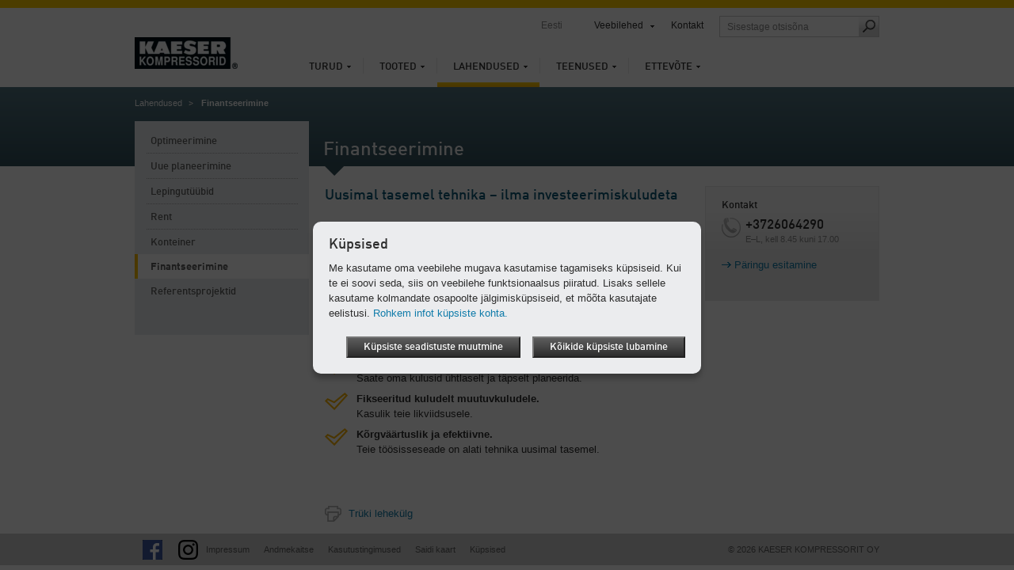

--- FILE ---
content_type: text/html; charset=utf-8
request_url: https://ee.kaeser.com/lahendused/finantseerimine/
body_size: 7744
content:

<!DOCTYPE html>
<html lang="et-EE">
<head><meta http-equiv="Content-Type" content="text/html; charset=UTF-8" /><meta name="viewport" content="width=device-width, initial-scale=1.0, maximum-scale=5.0, user-scalable=yes" /><link rel="preload" href="/assets/webfonts/FFDInWebPro/DINWebPro.woff" as="font" type="font/woff" crossorigin="" /><link rel="preload" href="/assets/webfonts/FFDInWebPro/DINWebPro-Bold.woff" as="font" type="font/woff" crossorigin="" /><link rel="preload" href="/assets/webfonts/FFDInWebPro/DINWebPro-Medium.woff" as="font" type="font/woff" crossorigin="" /><link href="/assets/css/screen?v=N5Ltmvpgqfa7UcJ0MX-Ip_aBsRw7Kamtv9R8uk83FHw1" rel="stylesheet"/>
<link href="/assets/css/print?v=a4UNi5G4vbZRe-u1ry_Wnp1oXoH9zaW_lae4PyDa6_Y1" media="print" rel="stylesheet" type="text/css" />
<link href="/assets/css/tablet?v=Ns8kYZhnWiRAAwN1c4F1626j1--PSqpX58xnSdHkxR81" media="screen and (max-width: 1024px), " rel="stylesheet" type="text/css" />
<link href="/assets/css/phone?v=4-g3Sr6vRWH4TEY9AL9okIPRZYrDpIVKdbcrIXBfnVw1" media="screen and (max-width: 767px), " rel="stylesheet" type="text/css" />
<link rel="icon" href="/assets/images/favicon.ico" type="image/x-icon" /><link rel="apple-touch-icon" href="/assets/images/apple-touch-icon-precomposed.png" /><link rel="apple-touch-icon" sizes="72x72" href="/assets/images/apple-touch-icon-72x72-precomposed.png" /><link rel="apple-touch-icon" sizes="76x76" href="/assets/images/apple-touch-icon-76x76-precomposed.png" /><link rel="apple-touch-icon" sizes="114x114" href="/assets/images/apple-touch-icon-114x114-precomposed.png" /><link rel="apple-touch-icon" sizes="120x120" href="/assets/images/apple-touch-icon-120x120-precomposed.png" /><link rel="apple-touch-icon" sizes="144x144" href="/assets/images/apple-touch-icon-144x144-precomposed.png" /><link rel="apple-touch-icon" sizes="152x152" href="/assets/images/apple-touch-icon-152x152-precomposed.png" /><link rel="apple-touch-icon" sizes="180x180" href="/assets/images/apple-touch-icon-180x180-precomposed.png" />
	<style type="text/css">
		aside section.span-3 {float:none;}
		li:empty {display:none !important;}
	</style>
	<script>
		var base_dir = "";
		var searchPage = "/otsing.aspx";
		var localBackText = 'tagasi';
		var fbPixelID = "";
		var redirectSelectMsg = 'Please select a country';
		var gaPluginURL = "//www.google-analytics.com/analytics.js";
		var gaTrackerOptions = {  };
		var gaAnonymizeIP = true;
		var gaForceSSL = false;
		var gaDisplayFeatures = false;
		var gaEnhancedLinkAttribution = false;
		var gaTrackerOptions = {
		};
	</script>
    <script src="/assets/js/jquery?v=3NSpPu6gQVOlzIJKCL7MDA9oZPX7laEhP2QeMfECkIs1"></script>

    <!--[if lte IE 9]>
    <link href="/assets/css/ie9?v=VW8Y67ODUNsGwhEpODsWihW-3_fdibHQhwK_GXHsMUY1" media="screen, projection" rel="stylesheet" type="text/css" />

    <![endif]-->
    <!--[if lte IE 8]>
        <link href="/assets/css/ie?v=-MbuT6_Ey8Czrl69MlTgXYs-6XC0mTz0ZmXChcQMpTs1" media="screen, projection" rel="stylesheet" type="text/css" />
<script src="/assets/js/ie?v=NBjsblJHQvm-MBQrLmFuMcTsEw5i-ss6zygD-GDVGys1"></script>

    <![endif]-->
	<title>
	Finantseerimine –  KAESER KOMPRESSORID
</title>
    <meta name="description" content="Te ei soovi teha suuri investeeringuid oma tootmisseadmetesse, kuid soovite siiski oma töösisseseadet alati tehnika uusimal tasemel hoida? Siin saame meie abiks olla." />
    <meta name="keywords" lang="et-EE" content="Rahastamise lahendus, Finantseerimine, Liising, Investeerimine, investeerimiskulud" />
    <!-- open graph -->
    <meta property="og:title" content="Finantseerimine –  KAESER KOMPRESSORID" />
    <meta property="og:site_name" content="KAESER" />
    <meta property="og:url" content="https://ee.kaeser.com/lahendused/finantseerimine/default.aspx" />
    <meta property="og:description" content="Te ei soovi teha suuri investeeringuid oma tootmisseadmetesse, kuid soovite siiski oma töösisseseadet alati tehnika uusimal tasemel hoida? Siin saame meie abiks olla." />
    <meta property="og:type" content="website" />
    <meta property="og:locale" content="et_EE" />
    <script type="text/javascript">
        function performBrowserBack() {
            var url = document.referrer;
            if (url.indexOf("?restore=true") >= 0) {
                window.location.href = url;
            } else {
                window.location.href = url + "?restore=true";
            }
        }
    </script>
    <script type="text/javascript">
    </script>

	<script>
		var GMapsAPIKey = "AIzaSyC4hAJLXLJ3YkVYWfl0k_PyJ-oyL0OncTs";
		<!-- Universal Analytics -->
		var accounts = "";
		accounts = JSON.parse('[{"ID":"UA-32237383-12","PageLeaveTracking":false}]');
		<!-- Google Analytics 4 -->
		var ga4Accounts = "";
		ga4Accounts = JSON.parse('[{"ID":"G-LC3FB67ZFD","PageLeaveTracking":false}]');
		var adwordsID = "";
		var autoLoadMaps = false;
		var gmAllowCookiesMsg = 'Selleks et antud sisu kuvada, aktsepteerige palun k&#252;psised ja laadige leht uuesti.';
		var gmAcceptMapMsg = '            <p xmlns="http://www.w3.org/1999/xhtml">Me vajame teie nõusolekut!</p><p xmlns="http://www.w3.org/1999/xhtml">Käesolev veebileht kasutab kaardimaterjali kaasamiseks Google Mapsi. Palun arvestage, et seejuures võidakse registreerida ja koguda teie isikuandmeid. Selleks et Google Mapsi kaarti näha, andke palun nõusolek, et see Google’i serverist alla laaditaks.</p>';
		var gmAcceptMapButton = 'N&#245;ustumine Google Mapsi kaardi laadimisega';
		<!-- TemplateEndIf -->
		var options = {
			expires: 30,
		title: 'K&#252;psised',
			message: 'Me kasutame oma veebilehe mugava kasutamise tagamiseks küpsiseid. Kui te ei soovi seda, siis on veebilehe funktsionaalsus piiratud. Lisaks sellele kasutame kolmandate osapoolte jälgimisküpsiseid, et mõõta kasutajate eelistusi.',
			delay: 0,
			link: '/privacy.aspx',
			moreInfoLabel: 'Rohkem infot k&#252;psiste kohta.',
			acceptBtnLabel: 'K&#245;ikide k&#252;psiste lubamine',
			advancedBtnLabel: 'K&#252;psiste seadistuste muutmine',
			advancedSaveBtnLabel: 'K&#252;psiste seadistuste salvestamine',
			cookieTypesTitle: 'Kasutatud k&#252;psised',
			fixedCookieTypeLabel: 'Vajalikud k&#252;psised',
			fixedCookieTypeDesc: 'Lehe k&#228;itamiseks vajalikud k&#252;psised.',
			showAsModal: true,
			cookieTypes: [
				{
					type: 'Veebianal&#252;&#252;s (Google Analytics)',
					value: 'GACookiesAllowed',
					description: 'Küpsised Google/Siteimprove Analyticsi jaoks'
				},
				{
					type: 'Kaarditeenistus (Google Maps)',
					value: 'GMapAllowed',
					description: 'Käesolev veebileht kasutab kaardimaterjali kaasamiseks Google Mapsi'
				}
			],
			onAccept: function() {
				if ($.fn.ihavecookies.preference("GACookiesAllowed")){
					gaOptin();
				} else {
					gaOptout();
				}
			}
		}
		$(function() {
			if($("#redirectBar").length) {
				if (Cookies.get('DoRedirectSession') == 'true' && Cookies.get('RedirectToSession') != undefined && window.location.search.indexOf("noredirect=true") == -1) {
					if (Cookies.get('RedirectToSession') != "noredirect" && window.location.pathname == base_dir + '/')
						window.location.href = Cookies.get('RedirectToSession');
				}
				else {
					if (window.location.href.indexOf("noredirect=true") == -1) {
						$('#redirectBar').css('display', 'block').addClass("baractive");
					}
				}
			}
			if (Cookies.get('GACookiesAllowed') == undefined) {
			} else if (Cookies.get('GACookiesAllowed') == 'true') {
				initGA();
			}
		if (window.location.pathname.toLowerCase() == options.link.toLowerCase()) {
				options.showAsModal = false;
		}
		$("body").ihavecookies(options);
	  });
	</script>
	<!--BEGIN QUALTRICS WEBSITE FEEDBACK SNIPPET-->
<script type='text/javascript'>
(function(){var g=function(e,h,f,g){
this.get=function(a){for(var a=a+"=",c=document.cookie.split(";"),b=0,e=c.length;b<e;b++){for(var d=c[b];" "==d.charAt(0);)d=d.substring(1,d.length);if(0==d.indexOf(a))return d.substring(a.length,d.length)}return null};
this.set=function(a,c){var b="",b=new Date;b.setTime(b.getTime()+6048E5);b="; expires="+b.toGMTString();document.cookie=a+"="+c+b+"; path=/; "};
this.check=function(){var a=this.get(f);if(a)a=a.split(":");else if(100!=e)"v"==h&&(e=Math.random()>=e/100?0:100),a=[h,e,0],this.set(f,a.join(":"));else return!0;var c=a[1];if(100==c)return!0;switch(a[0]){case "v":return!1;case "r":return c=a[2]%Math.floor(100/c),a[2]++,this.set(f,a.join(":")),!c}return!0};
this.go=function(){if(this.check()){var a=document.createElement("script");a.type="text/javascript";a.src=g;document.body&&document.body.appendChild(a)}};
this.start=function(){var t=this;"complete"!==document.readyState?window.addEventListener?window.addEventListener("load",function(){t.go()},!1):window.attachEvent&&window.attachEvent("onload",function(){t.go()}):t.go()};};
try{(new g(100,"r","QSI_S_ZN_1RHPT17mmuXTuUB","https://zn1rhpt17mmuxtuub-kaeser2.siteintercept.qualtrics.com/SIE/?Q_ZID=ZN_1RHPT17mmuXTuUB")).start()}catch(i){}})();
</script><div id='ZN_1RHPT17mmuXTuUB'><!--DO NOT REMOVE-CONTENTS PLACED HERE--></div>
<!--END WEBSITE FEEDBACK SNIPPET-->
</head>
<body>
	<form method="post" action="./" id="aspnetForm">
<div class="aspNetHidden">
<input type="hidden" name="__VIEWSTATE" id="__VIEWSTATE" value="/wEPDwUKLTQzNzE0MTQ0OGRk+6hFenv3nelzmaGF5Rh6mDXi9ZJOc6/XPUnkI/2n24o=" />
</div>

<div class="aspNetHidden">

	<input type="hidden" name="__VIEWSTATEGENERATOR" id="__VIEWSTATEGENERATOR" value="187F421C" />
</div>
		<div class="overflowHandler">
			<div class="headBorder"></div>
			<header>
				<a id="k-logo" href="/">
						<picture><source type="image/webp" media="(max-width: 767px)" srcset=" /Media/logo_22-52130-130x40mobile.webp 1x,/Media/logo_22-52130-130x40mobile%402x.webp 2x" /><source type="image/webp" media="(min-width: 768px)" srcset=" /Media/logo_22-52130-130x40.webp 1x,/Media/logo_22-52130-130x40%402x.webp 2x" /><source type="image/png" media="(max-width: 767px)" srcset=" /Media/logo_22-52130-130x40mobile.png 1x,/Media/logo_22-52130-130x40mobile%402x.png 2x" /><source type="image/png" media="(min-width: 768px)" srcset=" /Media/logo_22-52130-130x40.png 1x,/Media/logo_22-52130-130x40%402x.png 2x" /><img width="130" height="40" src="/Media/logo_22-52130-130x40.png" alt="KAESER KOMPRESSORIT OY" srcset="/Media/logo_22-52130-130x40%402x.png 2x" /></picture>
				</a>
				<div id="search-field-mobile" class="mobile-only"></div>
				<div id="language-mobile" class="mobile-only"></div>
				<nav id="k-main-navi">
  <ul class="level1">
    <li>
      <a href="/turud/">Turud</a>
      <div class="colorBar">&nbsp;
                </div>
      <div class="navigation-flyout">
        <ul class="level2">
          <li>
            <a class="responsiveLink" href="/turud/">Ülevaade</a>
          </li>
          <li>
            <a href="/turud/vesiviljelus/">Vesiviljelus</a>
          </li>
          <li>
            <a href="/turud/merendus/">Merendus</a>
          </li>
        </ul>
      </div>
    </li>
    <li>
      <a href="/tooted/">Tooted</a>
      <div class="colorBar">&nbsp;
                </div>
      <div class="navigation-flyout">
        <ul class="level2">
          <li>
            <a class="responsiveLink" href="/tooted/">Ülevaade</a>
          </li>
          <li>
            <a href="/tooted/kruvikompressorid/">Kruvikompressorid</a>
          </li>
          <li>
            <a href="/tooted/kolbkompressorid/">Kolbkompressorid</a>
          </li>
          <li>
            <a href="/tooted/rootor-ja-kruvipuhurid/">Rootor- ja kruvipuhurid</a>
          </li>
          <li>
            <a href="/tooted/juhtimissusteemid/">Juhtimissüsteemid</a>
          </li>
          <li>
            <a href="/tooted/suruohu-kaitlemine-ja-kondensaaditehnoloogia/">Suruõhu käitlemine ja kondensaaditehnoloogia</a>
          </li>
          <li>
            <a href="/tooted/suruohu-salvestamine-ja-rohu-hoidmine/">Suruõhu salvestamine ja rõhu hoidmine</a>
          </li>
          <li>
            <a href="/tooted/kaeser-messtechnik/">KAESER MESSTECHNIK</a>
          </li>
          <li>
            <a href="/tooted/tarnelepingu-mudel-sigma-air-utility/">Tarnelepingu mudel SIGMA AIR UTILITY</a>
          </li>
          <li>
            <a href="/tooted/mobiilsed-ehituskompressorid-el/">Mobiilsed ehituskompressorid ELi jaoks</a>
          </li>
          <li>
            <a href="/tooted/kasutatud-seadmed/">Kasutatud seadmed</a>
          </li>
        </ul>
      </div>
    </li>
    <li class="active">
      <a href="/lahendused/">Lahendused</a>
      <div class="colorBar">&nbsp;
                </div>
      <div class="navigation-flyout">
        <ul class="level2">
          <li>
            <a class="responsiveLink" href="/lahendused/">Ülevaade</a>
          </li>
          <li>
            <a href="/lahendused/optimeerimine/">Optimeerimine</a>
          </li>
          <li>
            <a href="/lahendused/uue-planeerimine/">Uue planeerimine</a>
          </li>
          <li>
            <a href="/lahendused/lepingutueuebid/">Lepingutüübid</a>
          </li>
          <li>
            <a href="/lahendused/rent/">Rent</a>
          </li>
          <li>
            <a href="/lahendused/konteiner/">Konteiner</a>
          </li>
          <li>
            <a href="/lahendused/finantseerimine/">Finantseerimine</a>
          </li>
          <li>
            <a href="/lahendused/referentsprojektid/">Referentsprojektid</a>
          </li>
        </ul>
      </div>
    </li>
    <li>
      <a href="/teenused/">Teenused</a>
      <div class="colorBar">&nbsp;
                </div>
      <div class="navigation-flyout">
        <ul class="level2">
          <li>
            <a class="responsiveLink" href="/teenused/">Ülevaade</a>
          </li>
          <li>
            <a href="/teenused/kontakt/">Kontakt</a>
          </li>
          <li>
            <a href="/teenused/kaeser-report/">KAESER Report</a>
          </li>
          <li>
            <a href="/teenused/uudised-ja-suendmused/">Uudised ja sündmused</a>
          </li>
          <li>
            <a href="/teenused/analueues-ja-noustamine/">Analüüs ja nõustamine</a>
          </li>
          <li>
            <a href="/teenused/kaeser-air-service-klienditeenindus/">KAESER AIR SERVICE´i klienditeenindus</a>
          </li>
          <li>
            <a href="/teenused/oskusteave/">Oskusteave</a>
          </li>
          <li>
            <a href="/teenused/allalaadimine/">Allalaadimine</a>
          </li>
          <li>
            <a href="/teenused/prospekti-tellimine/">Prospekti tellimine</a>
          </li>
        </ul><div class="flyoutSeparator">
    <img src="/assets/images/main-navi/flyout_separator.png" alt="separator" />
</div>
<div class="teaser">
    <div class="top">
        <span class="heading">Otsetee</span>
        <ul class="directLinks">
            <li><a href="/teenused/kontakt/ueldpaering/default.aspx">Päringu esitamine</a></li>
        </ul>
        <ul class="directLinks">
        </ul>
    </div>
    <div class="dottedLine">
        <hr />
    </div>
    <div class="bottom">		 
        <div class="bottomTeaser">
            <span class="headline">Muretult kõik hinnas</span>
  <p>Kaeseri täishooldusega on suruõhusüsteemide ohutus ja kättesaadavus, ökonoomsus ja väärtuse säilimine kogu kasutamise ajal püsivalt tagatud.</p>
            <ul class="directLinks">
              <li>
                <a href="/teenused/kaeser-air-service-klienditeenindus/taeishooldus/default.aspx">Täishooldus</a>               </li>
             </ul>
        </div>
        <div class="bottomTeaserImage">
            <picture><source type="image/webp" media="(max-width: 767px)" data-srcset=" /Media/Full-service_22-9494-210x118mobile.webp 1x,/Media/Full-service_22-9494-210x118mobile%402x.webp 2x" /><source type="image/webp" media="(min-width: 768px)" data-srcset=" /Media/Full-service_22-9494-210x118.webp 1x,/Media/Full-service_22-9494-210x118%402x.webp 2x" /><source type="image/jpeg" media="(max-width: 767px)" data-srcset=" /Media/Full-service_22-9494-210x118mobile.jpg 1x,/Media/Full-service_22-9494-210x118mobile%402x.jpg 2x" /><source type="image/jpeg" media="(min-width: 768px)" data-srcset=" /Media/Full-service_22-9494-210x118.jpg 1x,/Media/Full-service_22-9494-210x118%402x.jpg 2x" /><img width="210" src="/assets/images/transparent.png" alt="KAESERi t&#228;isteeninduse leping: &#252;levaatus, hooldus, j&#228;relevalve ja dokumentatsioon" title="KAESERi t&#228;isteeninduse leping: &#252;levaatus, hooldus, j&#228;relevalve ja dokumentatsioon" class="lazyload" height="118" data-src="/Media/Full-service_22-9494-210x118.jpg" /></picture>
        </div>
    </div>
</div></div>
    </li>
    <li>
      <a href="/ettevote/">Ettevõte</a>
      <div class="colorBar">&nbsp;
                </div>
      <div class="navigation-flyout">
        <ul class="level2">
          <li>
            <a class="responsiveLink" href="/ettevote/">Ülevaade</a>
          </li>
          <li>
            <a href="/ettevote/meist/">Meist</a>
          </li>
          <li>
            <a href="/ettevote/blogi/">Blog</a>
          </li>
          <li>
            <a href="/ettevote/press/">Press</a>
          </li>
          <li>
            <a href="/ettevote/toeoetamine-kaeseris/">Töötamine Kaeseris</a>
          </li>
          <li>
            <a href="/ettevote/jatkusuutlikkus/">Jätkusuutlikkus</a>
          </li>
        </ul><div class="flyoutSeparator">
    <img src="/assets/images/main-navi/flyout_separator.png" alt="separator" />
</div>
<div class="teaser">
    <div class="top">
        <span class="heading">Otsetee</span>
        <ul class="directLinks">
            <li><a href="/teenused/kontakt/asukohad/default.aspx">KAESERi asukohad</a></li>
            <li><a href="/ettevote/press/pressiteated/default.aspx">Pressiteated</a></li>
        </ul>
        <ul class="directLinks">
            <li><a href="/ettevote/toeoetamine-kaeseris/toeoepakkumised/default.aspx">Tööpakkumised</a></li>
        </ul>
    </div>
    <div class="dottedLine">
        <hr />
    </div>
    <div class="bottom">		 
        <div class="bottomTeaser">
            <span class="headline">Alates 1919. aastast:
<br />
Kaeseri edulugu</span>
            <p>Saage osa meie arengust masinaehitustöökojast üheks maailma edukaimaks kompressoritootjaks.</p>
            <ul class="directLinks">
              <li>
                <a href="/ettevote/meist/ajalugu/default.aspx">Kaeseri ajalugu</a>               </li>
             </ul>
        </div>
        <div class="bottomTeaserImage">
            <picture><source type="image/webp" media="(max-width: 767px)" data-srcset=" /Media/Kaeser_original_site_22-9967-210x150mobile.webp 1x,/Media/Kaeser_original_site_22-9967-210x150mobile%402x.webp 2x" /><source type="image/webp" media="(min-width: 768px)" data-srcset=" /Media/Kaeser_original_site_22-9967-210x150.webp 1x,/Media/Kaeser_original_site_22-9967-210x150%402x.webp 2x" /><source type="image/jpeg" media="(max-width: 767px)" data-srcset=" /Media/Kaeser_original_site_22-9967-210x150mobile.jpg 1x,/Media/Kaeser_original_site_22-9967-210x150mobile%402x.jpg 2x" /><source type="image/jpeg" media="(min-width: 768px)" data-srcset=" /Media/Kaeser_original_site_22-9967-210x150.jpg 1x,/Media/Kaeser_original_site_22-9967-210x150%402x.jpg 2x" /><img width="210" src="/assets/images/transparent.png" alt="KAESERi masinaehitustehas Hahnwegi t&#228;naval Coburgis." title="KAESERi masinaehitustehas Hahnwegi t&#228;naval Coburgis." class="lazyload" height="150" data-src="/Media/Kaeser_original_site_22-9967-210x150.jpg" /></picture>
        </div>
    </div>
</div></div>
    </li>
  </ul>
</nav>
				<nav id="k-sub-navi">
					<div id="country">Eesti</div>
					<div id="language"></div>
<div id="worldwide"><a href="#">Veebilehed</a><div class="flyout" style="display: none;">
    <div class="dropdownHover"><span><span>Veebilehed</span></span></div><nav class="continent"><a href="#"><span>Aafrika</span></a><a href="#"><span>Ameerika</span></a><a href="#"><span>Aasia ja Okeaania</span></a><a id="current" href="#"><span>Euroopa</span></a><div class="clear"></div></nav><div class="countries">
      <div class="countryHover"><span><span><a href="#"><span>Aafrika</span></a><a href="#"><span>Ameerika</span></a><a href="#"><span>Aasia ja Okeaania</span></a><a href="#"><span>Euroopa</span></a><a href="#"><span>International</span></a></span></span></div>
      <div class="country"><nav><ul>
            <li><a href="https://ke.kaeser.com/">Keenia</a></li>
          </ul>
          <ul>
            <li><a href="https://za.kaeser.com/">Lõuna-Aafrika</a></li>
          </ul>
          <div class="clear"></div></nav></div>
      <div class="country"><nav><ul>
            <li><a href="https://ar.kaeser.com/">Argentina</a></li>
            <li><a href="https://br.kaeser.com/">Brasiilia</a></li>
            <li><a href="https://co.kaeser.com/">Colombia</a></li>
            <li><a href="https://cr.kaeser.com/">Costa Rica</a></li>
            <li><a href="https://ec.kaeser.com">Ecuador</a></li>
          </ul>
          <ul>
            <li><a href="https://sv.kaeser.com/">El Salvador</a></li>
            <li><a href="https://gt.kaeser.com/">Guatemala</a></li>
            <li><a href="https://hn.kaeser.com/">Honduras</a></li>
            <li><a href="https://ca.kaeser.com/en/">Kanada</a></li>
            <li><a href="https://mx.kaeser.com/">Mehhiko</a></li>
          </ul>
          <ul>
            <li><a href="https://pa.kaeser.com/">Panama</a></li>
            <li><a href="https://pe.kaeser.com/">Peruu</a></li>
            <li><a href="https://pr.kaeser.com/en/">Puerto Rico</a></li>
            <li><a href="https://cl.kaeser.com/">Tšiili</a></li>
            <li><a href="https://us.kaeser.com/">USA</a></li>
          </ul>
          <div class="clear"></div></nav></div>
      <div class="country"><nav><ul>
            <li><a href="https://www.kaeser.com/int-en/">Araabia Ühendemiraadid</a></li>
            <li><a href="https://au.kaeser.com/">Austraalia</a></li>
            <li><a href="https://ph.kaeser.com/">Filipiinid</a></li>
            <li><a href="https://cn.kaeser.com/">Hiina</a></li>
            <li><a href="https://il.kaeser.com/he/">Iisrael</a></li>
          </ul>
          <ul>
            <li><a href="https://in.kaeser.com/">India</a></li>
            <li><a href="https://id.kaeser.com/">Indoneesia</a></li>
            <li><a href="https://jp.kaeser.com/">Jaapan</a></li>
            <li><a href="https://kr.kaeser.com/">Korea</a></li>
            <li><a href="https://www.kaeser.com/my-en/">Malaisia</a></li>
          </ul>
          <ul>
            <li><a href="https://sg.kaeser.com/">Singapur</a></li>
            <li><a href="https://th.kaeser.com/">Tai</a></li>
            <li><a href="https://nc.kaeser.com/">Uus-Kaledoonia</a></li>
            <li><a href="https://nz.kaeser.com/">Uus-Meremaa</a></li>
          </ul>
          <div class="clear"></div></nav></div>
      <div class="country"><nav><ul>
            <li><a href="https://at.kaeser.com">Austria</a></li>
            <li><a href="https://be.kaeser.com/">Belgia</a></li>
            <li><a href="https://bg.kaeser.com">Bulgaaria</a></li>
            <li><a href="https://ee.kaeser.com/">Eesti</a></li>
            <li><a href="https://es.kaeser.com/">Hispaania</a></li>
            <li><a href="https://nl.kaeser.com/">Holland</a></li>
            <li><a href="https://hr.kaeser.com/">Horvaatia</a></li>
            <li><a href="https://ie.kaeser.com/">Iirimaa</a></li>
            <li><a href="https://it.kaeser.com/">Itaalia</a></li>
            <li><a href="https://gr.kaeser.com/">Kreeka</a></li>
          </ul>
          <ul>
            <li><a href="https://lv.kaeser.com/">Läti</a></li>
            <li><a href="https://lt.kaeser.com/">Leedu</a></li>
            <li><a href="https://be.kaeser.com/fr/">Luksemburg</a></li>
            <li><a href="https://no.kaeser.com/">Norra</a></li>
            <li><a href="https://pl.kaeser.com/">Poola</a></li>
            <li><a href="https://pt.kaeser.com/">Portugal</a></li>
            <li><a href="https://fr.kaeser.com/">Prantsusmaa</a></li>
            <li><a href="https://se.kaeser.com/">Rootsi</a></li>
            <li><a href="https://ro.kaeser.com/">Rumeenia</a></li>
            <li><a href="https://www.kaeser.de">Saksamaa</a></li>
          </ul>
          <ul>
            <li><a href="https://sk.kaeser.com/">Slovakkia</a></li>
            <li><a href="https://si.kaeser.com/">Sloveenia</a></li>
            <li><a href="https://fi.kaeser.com/">Soome</a></li>
            <li><a href="https://www.hpccompressors.co.uk/">Suurbritannia</a></li>
            <li><a href="https://ch.kaeser.com/">Šveits</a></li>
            <li><a href="https://dk.kaeser.com">Taani</a></li>
            <li><a href="https://cz.kaeser.com/">Tšehhi Vabariik</a></li>
            <li><a href="https://www.topkapigroup.com.tr/">Türgi</a></li>
            <li><a href="https://ua.kaeser.com/">Ukraina</a></li>
            <li><a href="https://hu.kaeser.com/">Ungari</a></li>
          </ul>
          <div class="clear"></div></nav></div>
      <div class="country"><nav><ul>
            <li><a href="https://www.kaeser.com/int-en/">Rahvusvaheline</a></li>
          </ul>
          <div class="clear"></div></nav></div>
      <div class="footer"><a class="left arrow" href="/ettevote/meist/kaeser-uele-maailma/default.aspx">Kõik asukohad ja partnerid</a><a href="https://www.kaeser.com?noredirect=true" class="arrow">Kaeseri rahvusvahelisele veebilehele</a></div>
    </div>
  </div>
</div>
					<a href="/teenused/kontakt/default.aspx">Kontakt</a>					<div id="search-field" class="desktop-only"><input id="searchFieldTop" class="searchFieldTop" type="text" placeholder='Sisestage otsisõna' title='Sisestage otsisõna' /><a id="search-submit" href="#" onclick="redirectToSearchPage();"><span class="icon"></span></a></div>
				</nav>
				<a id="mobile-nav-icon" href="#" class="nav-icon mobile-only"></a>
			</header>
			<div class="header-flyout mobile-only"><input id="searchFieldTopMobile" class="searchFieldTop" type="text" placeholder='Sisestage otsisõna' title='Sisestage otsisõna' /><a id="search-submit-mobile" href="#" onclick="redirectToSearchPage();"><span class="icon"></span></a></div>
			 <div class="container">
				 

				 
    <section class="headBanner">
        <nav id="breadcrumb"><ul>
    <li><a href="/lahendused/">Lahendused</a></li>
    <li>Finantseerimine</li>
  </ul></nav>
      <h1>Finantseerimine</h1>
    </section>
  <section class="span-12 pageContent">
            <nav class="span-3 left-hand-navigation">
  <ul class="level1">
    <li>
      <a href="/lahendused/optimeerimine/">Optimeerimine</a>
    </li>
    <li>
      <a href="/lahendused/uue-planeerimine/">Uue planeerimine</a>
    </li>
    <li>
      <a href="/lahendused/lepingutueuebid/">Lepingutüübid</a>
    </li>
    <li>
      <a href="/lahendused/rent/">Rent</a>
    </li>
    <li>
      <a href="/lahendused/konteiner/">Konteiner</a>
    </li>
    <li class="active">
      <a href="/lahendused/finantseerimine/">Finantseerimine<span class="marker">&nbsp;</span></a>
    </li>
    <li>
      <a href="/lahendused/referentsprojektid/">Referentsprojektid</a>
    </li>
  </ul>
</nav>
        <section class="span-9 last">
            <section class="span-6 content">
                <div>
    <h2>Uusimal tasemel tehnika – ilma investeerimiskuludeta</h2> 
      <div class="span-6 last">
        <p>
            <p>Te ei soovi teha suuri investeeringuid oma tootmisseadmetesse, kuid soovite siiski oma töösisseseadet alati tehnika uusimal tasemel hoida? Sellisel juhul saame teile koos oma finantsparneritega pakkuda võimalust finantseerida statsionaarseid kompressoreid ja töötluskomponente samamoodi nagu liikuvaid ehituskompressoreid. Arutage asja meiega, teeme meelsasti pakkumise, mis vastab täpselt teie konkreetsetele nõudmistele.</p>
            <p class="content-headline medium">Teie eelised</p>
            <ul class="checklist">
              <li>
                <strong>Planeerimiskindlus.</strong>
                <br />
Saate oma kulusid ühtlaselt ja täpselt planeerida.</li>
              <li>
                <strong>Fikseeritud kuludelt muutuvkuludele.</strong>
                <br />
Kasulik teie likviidsusele.</li>
              <li>
                <strong>Kõrgväärtuslik ja efektiivne.</strong>
                <br />
Teie töösisseseade on alati tehnika uusimal tasemel.</li>
            </ul>
          </p>
      </div>
    <div class="clear"></div>
    <div class="clear"></div>
  </div>
                </section>
            <aside class="span-3 last">
                <section class="teaser">
  <div class="content">
    <div class="headline">Kontakt</div>
              <div class="icon phone">
                  <a href="tel:+3726064290"><p class="telNumber">+3726064290</p></a>
                  <p class="phoneComment">E–L, kell 8.45 kuni 17.00</p>
              </div>
      <ul class="linklist">
        <li>
              <a href="/teenused/kontakt/ueldpaering/default.aspx"  class="arrow">Päringu esitamine</a>        </li>
      </ul>
  </div>
</section>              </aside>
        </section>
    </section>
    <div class="clear"></div>
    <div class="printFooter">
        <a class="icon print" href="javascript:window.print()">Trüki lehekülg</a>
        <!-- <a href="#" class="icon share">Soovitage lehekülge</a> -->
    </div>
    <!--SITE_EDIT_INIT-->

			</div><!-- End of class="container" -->
			  <footer>
	<div class="social-media mobile-only">
		<a href="#top" id="toTop" class="icon to-top mobile-only">Üles</a>
		<a href="https://www.facebook.com/kaeserestonia/" class="social icon facebook"></a>
		<a href="https://www.instagram.com/kaeserestonia/" class="social icon instagram"></a>
	</div>
	<nav>
    		<a href="https://www.facebook.com/kaeserestonia/" class="desktop-only social icon facebook"></a>
    		<a href="https://www.instagram.com/kaeserestonia/" class="desktop-only social icon instagram"></a>
        	<a href="/impressum.aspx">Impressum</a>        	<a href="/privacy.aspx">Andmekaitse</a>        	<a href="/kasutustingimused.aspx">Kasutustingimused</a>        	<a href="/sisukaart.aspx">Saidi kaart</a>			<a href="#" onclick="$('body').ihavecookies(options, 'reinit');">Küpsised</a>
    	<span class="copyright desktop-only">© 2026 KAESER KOMPRESSORIT OY</span>
			<br class="clear" />
    </nav>
	<span class="copyright mobile-only">© 2026 KAESER KOMPRESSORIT OY</span>
</footer>			<div class="barcontainer">
			  
		   </div>
		</div><!-- End of class="overflowHandler" -->
	</form>
	<script src="/assets/js/main?v=DSU1WtYHb1_OAgyrWKxzLMYrETCFn7sdJ8p2nKnTn6Q1"></script>

	<script src="/assets/js/lazy?v=tdjhrTZ1EDLtunL5aU3n8wcrEohq5pU8lj_P1sbDdIM1"></script>

	<script src="/assets/js/cookiedialog?v=j_RFfJcXEw5LPKj4PTexmgmbdbTfoz5GCs4Mdm1i70w1"></script>

	<script defer src="/assets/js/defer?v=EmXmvoW0U_CCWOX6SMVYUkRDkCNEijrB5tEMvrejsmQ1"/></script>

	<script defer="" src="/scripts/analytics.js"></script>
</body>
</html>